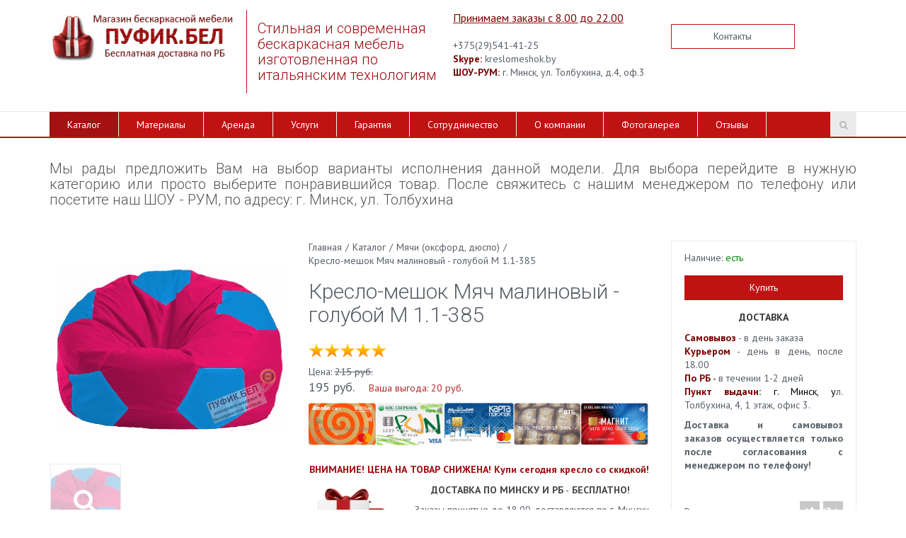

--- FILE ---
content_type: text/html; charset=UTF-8
request_url: https://www.xn--h1aenqf.xn--90ais/catalog/myachi-oksford-dyuspo/kreslo-meshok-myach-malinovyy-goluboy-m-1-1-385/
body_size: 11931
content:
<!DOCTYPE html><html><head><title>Кресло мешок распродажа купить | Кресло-мешок Мяч малиновый - голубой М 1.1-385</title><meta http-equiv="Content-Type" content="text/html; charset=UTF-8" />
<meta name="robots" content="index, follow" />
<meta name="keywords" content="Бескаркасные кресла мешки, живая мебель" />
<meta name="description" content="Живые кресла - отличное дополнение любого интерьера! Кресла на все случаи жизни по цене производителя! Бесплатная доставка! Гарантия 1 год!" />
<link href="/bitrix/js/main/core/css/core.min.css?16855209402854" type="text/css"  rel="stylesheet" />
<link href="/bitrix/js/main/core/css/core_popup.min.css?168552094329699" type="text/css"  rel="stylesheet" />
<link href="/bitrix/templates/monop/styles/style.css?1685520856208234" type="text/css"  data-template-style="true"  rel="stylesheet" />
<link href="/bitrix/templates/monop/styles/owl.carousel.css?168552085621094" type="text/css"  data-template-style="true"  rel="stylesheet" />
<link href="/bitrix/templates/monop/styles/jquery.fancybox.css?16855208565676" type="text/css"  data-template-style="true"  rel="stylesheet" />
<link href="/bitrix/templates/monop/styles/header.css?168552085531325" type="text/css"  data-template-style="true"  rel="stylesheet" />
<link href="/bitrix/templates/monop/styles/sidebar.css?16855208563801" type="text/css"  data-template-style="true"  rel="stylesheet" />
<link href="/bitrix/templates/monop/styles/footer.css?16855208552266" type="text/css"  data-template-style="true"  rel="stylesheet" />
<link href="/bitrix/templates/monop/styles/content.css?168552085571100" type="text/css"  data-template-style="true"  rel="stylesheet" />
<link href="/bitrix/templates/monop/styles/color.css?16855208557160" type="text/css"  data-template-style="true"  rel="stylesheet" />
<script type="text/javascript">if(!window.BX)window.BX={message:function(mess){if(typeof mess=='object') for(var i in mess) BX.message[i]=mess[i]; return true;}};</script>
<script type="text/javascript">(window.BX||top.BX).message({'JS_CORE_LOADING':'Загрузка...','JS_CORE_NO_DATA':'- Нет данных -','JS_CORE_WINDOW_CLOSE':'Закрыть','JS_CORE_WINDOW_EXPAND':'Развернуть','JS_CORE_WINDOW_NARROW':'Свернуть в окно','JS_CORE_WINDOW_SAVE':'Сохранить','JS_CORE_WINDOW_CANCEL':'Отменить','JS_CORE_WINDOW_CONTINUE':'Продолжить','JS_CORE_H':'ч','JS_CORE_M':'м','JS_CORE_S':'с','JSADM_AI_HIDE_EXTRA':'Скрыть лишние','JSADM_AI_ALL_NOTIF':'Показать все','JSADM_AUTH_REQ':'Требуется авторизация!','JS_CORE_WINDOW_AUTH':'Войти','JS_CORE_IMAGE_FULL':'Полный размер'});</script>
<script type="text/javascript">(window.BX||top.BX).message({'LANGUAGE_ID':'ru','FORMAT_DATE':'DD.MM.YYYY','FORMAT_DATETIME':'DD.MM.YYYY HH:MI:SS','COOKIE_PREFIX':'BITRIX_SM','SERVER_TZ_OFFSET':'10800','SITE_ID':'s1','SITE_DIR':'/','USER_ID':'','SERVER_TIME':'1770045620','USER_TZ_OFFSET':'0','USER_TZ_AUTO':'Y','bitrix_sessid':'ed4b7844c1d8e8e916a8290aa0f8a969'});</script>


<script type="text/javascript" src="/bitrix/js/twim.recaptchafree/script.js?17069438634421"></script>
<script type="text/javascript" src="https://www.google.com/recaptcha/api.js?onload=onloadRecaptchafree&render=explicit&hl=ru"></script>
<script type="text/javascript" src="/bitrix/js/redsign.devfunc/script.js?16855206031726"></script>
<script type="text/javascript" src="/bitrix/js/main/core/core.min.js?168552073273480"></script>
<script type="text/javascript" src="/bitrix/js/main/core/core_ajax.min.js?168552073421031"></script>
<script type="text/javascript" src="/bitrix/js/main/core/core.min.js?168552073273480"></script>
<script type="text/javascript" src="/bitrix/js/main/core/core_popup.min.js?168552074029812"></script>
<script>var RSDevFunc_BasketEndWord_end1 = "";var RSDevFunc_BasketEndWord_end2 = "";var RSDevFunc_BasketEndWord_end3 = "";</script>
<link href="/favicon.ico" rel="shortcut icon"  type="image/x-icon" />
<link rel="icon" href="/bean-bag.ico" type="image/x-icon">
<link rel="icon" href="/bean-bag.svg" type="image/svg+xml">
<meta http-equiv="X-UA-Compatible" content="IE=edge">
<meta name="viewport" content="width=device-width, initial-scale=1">
<script type="text/javascript" src="//yastatic.net/share/share.js" charset="UTF-8"></script>
<link href="https://fonts.googleapis.com/css?family=PT+Sans:400,700|Roboto:500,300,400" rel="stylesheet" type="text/css">



<script type="text/javascript" src="/bitrix/templates/monop/js/jquery-1.11.2.min.js?168552085395931"></script>
<script type="text/javascript" src="/bitrix/templates/monop/js/bootstrap/bootstrap.min.js?168552130535452"></script>
<script type="text/javascript" src="/bitrix/templates/monop/js/owl.carousel.min.js?168552085441183"></script>
<script type="text/javascript" src="/bitrix/templates/monop/js/fancybox/jquery.fancybox.pack.js?168552130623135"></script>
<script type="text/javascript" src="/bitrix/templates/monop/js/script.js?168552085417269"></script>
<script type="text/javascript" src="/bitrix/templates/monop/components/bitrix/catalog.element/monopoly/script.js?16836993411904"></script>
<script type="text/javascript">var _ba = _ba || []; _ba.push(["aid", "c819cbc39b76dd6e86402fa51413c0c7"]); _ba.push(["host", "www.xn--h1aenqf.xn--90ais"]); (function() {var ba = document.createElement("script"); ba.type = "text/javascript"; ba.async = true;ba.src = (document.location.protocol == "https:" ? "https://" : "http://") + "bitrix.info/ba.js";var s = document.getElementsByTagName("script")[0];s.parentNode.insertBefore(ba, s);})();</script>


<script type="text/javascript">
	// some JS params
	var SITE_ID = 's1',
		SITE_DIR = '/',
		SITE_TEMPLATE_PATH = '/bitrix/templates/monop',
		BX_COOKIE_PREFIX = 'BITRIX_SM_',
		RS_MONOPOLY_COUNT_COMPARE = 0,
		RS_MONOPOLY_COUNT_FAVORITE = 0,
		RS_MONOPOLY_COUNT_BASKET = 0;
	// messages
	BX.message({
		"RSMONOPOLY_JS_REQUIRED_FIELD":"Поле обязательно для заполнения"
	});
</script></head>
<body class="">
	
	<div id="panel"></div>

	
	<div class="wrapper">
		<div class="container">
			<div class="row topline">
				<div class="col-md-12 text-right hidden-xs hidden-sm">
									</div>
			</div>
		</div>

<!-- Header v1 -->    
<!-- header.no-border - стиль без бордеров -->
<!-- header.color - стиль с заливкой -->
<header class="style4 color">
    <!-- Navbar -->
    <div class="navbar navbar-default mega-menu" role="navigation">
        <div class="container">
            <!-- Brand and toggle get grouped for better mobile display -->
            <div class="navbar-header">
                <div class="row">
                    <div class="col col-md-3 col-sm-6">
                        <div class="box logo"><div class="in"><a href="https://пуфик.бел"><img width="270" src="/upload/medialibrary/333/333a5063b6ed29c4f6c558f47f4ddda5.png" height="69" alt="Пуфик.бел" title="Пуфик.бел"> </a></div></div>
                    </div>
                    <div class="col col-md-3 hidden-xs hidden-sm vertical_blue_line">
                        <div class="box slogan roboto"><div class="in"><h5>

 <span style="color: #9d0a0f;">Стильная и современная бескаркасная&nbsp;мебель изготовленная по итальянским технологиям</span>

 </h5></div></div>
                    </div>
                    <div class="col col-md-3 col-sm-6 hidden-xs" style="padding:0px;">
                        <div class="box contacts"><div class="in"><span style="font-size: 13px;"><span style="color: #9d0a0f;"><u><span style="color: #790000; font-size: 12pt;">Принимаем заказы с 8.00 до 22.00</span></u></span><br>
 </span><br>
 +375(29)541-41-25<br>
 <span style="color: #9d0a0f;"><b><span style="color: #790000;">Skype:</span></b></span> kreslomeshok.by<br>
 <b><span style="color: #790000;">ШОУ-РУМ:</span></b> г. Минск, ул. Толбухина, д.4, оф.3<br>
 </div></div>
                    </div>
                    <div class="col col-md-3 hidden-xs hidden-sm">
                        <div class="box buttons"><div class="in"><a class="btn btn-default btn-group-lg" href="/contacts/" title="Контактная информация">Контакты</a>
</div></div>
                    </div>
                </div>
                <div class="row">
                    <div class="col col-md-12">
                        <button type="button" class="navbar-toggle" data-toggle="collapse" data-target=".navbar-responsive-collapse">
                            <span class="full-width-menu">Меню</span>
                            <span class="icon-toggle">
                                <span class="icon-bar"></span>
                                <span class="icon-bar"></span>
                                <span class="icon-bar"></span>
                            </span>    
                        </button>
                    </div>
                </div>
            </div>
        </div>

        <div class="clearfix"></div>

        <!-- Collect the nav links, forms, and other content for toggling -->
        <div class="collapse navbar-collapse navbar-responsive-collapse">
            <div class="container">

<ul class="nav navbar-nav list-unstyled main-menu-nav" style="overflow: hidden;"><li class="dropdown other invisible"><a href="#">...</a><ul class="dropdown-menu list-unstyled dropdown-menu-right"></ul></li><li class="dropdown lvl1 active" id="element0"><a href="/catalog/" class="dropdown-toggle" data-toggle="dropdown">Каталог<span class="hidden-md hidden-lg"><i></i></span></a><ul class="dropdown-menu list-unstyled"><li class=""><a href="/catalog/napolnitel/">Наполнитель</a><li class=""><a href="/catalog/arenda/">Аренда бескаркасной мебели</a><li class=""><a href="/catalog/aktsiya/">Акция</a><li class=""><a href="/catalog/kresla-meshki-iz-serii-kids/">Кресла мешки из серии KIDS</a><li class=""><a href="/catalog/grushi-odnotsvetnye-oksford-dyuspo/">Груши одноцветные (оксфорд, дюспо)</a><li class=""><a href="/catalog/grushi-raznotsvetnye-oksford-dyuspo/">Груши разноцветные (оксфорд, дюспо)</a><li class=""><a href="/catalog/grushi-odnotsvetnye-ekokozha/">Груши одноцветные (экокожа)</a><li class=""><a href="/catalog/grushi-raznotsvetnye-ekokozha/">Груши разноцветные (экокожа)</a><li class=""><a href="/catalog/grushi-premium/">Груши (скотчгард, жакард)</a><li class=""><a href="/catalog/grushi-velyur/">Груши (велюр)</a><li class=""><a href="/catalog/grushi-greta/">Груши (грета)</a><li class=""><a href="/catalog/relax-odnotvetnyy-oksford-dyuspo/">Relax одноцветные (оксфорд, дюспо)</a><li class=""><a href="/catalog/relax-raznotvetnyy-oksford-dyuspo/">Relax разноцветные (оксфорд, дюспо)</a><li class=""><a href="/catalog/relax-odnotvetnyy-ekokozha/">Relax одноцветные (экокожа)</a><li class=""><a href="/catalog/relax-raznotvetnyy-ekokozha/">Relax разноцветные (экокожа)</a><li class=""><a href="/catalog/relax-premium/">Relax премиум</a><li class=""><a href="/catalog/classic-odnotsvetnye-oksford-dyuspo/">Classic одноцветные (оксфорд, дюспо)</a><li class=""><a href="/catalog/classic-raznotsvetnye-oksford-dyuspo/">Classic разноцветные (оксфорд, дюспо)</a><li class=""><a href="/catalog/printi-ruchnaja-rabota/">Принты (ручная работа)</a><li class=""><a href="/catalog/Printi-fotopechat-na-tkani/">Принты (фотопечать на ткани)</a><li class=""><a href="/catalog/bravo/">Bravo разноцветные (оксфорд, дюспо)</a><li class=""><a href="/catalog/bravo-odnotsvetnye-ekokozha/">Bravo одноцветные (экокожа)</a><li class=""><a href="/catalog/bravo-raznotsvetnye-ekokozha/">Bravo разноцветные (экокожа)</a><li class="active"><a href="/catalog/myachi-oksford-dyuspo/">Мячи (оксфорд, дюспо)</a><li class=""><a href="/catalog/myachi-ekokoja/">Мячи (экокожа)</a><li class=""><a href="/catalog/myachi-ekokozha-s-logotipom/">Мячи (экокожа) с логотипом</a><li class=""><a href="/catalog/myachi-premium/">Мячи (премиум)</a><li class=""><a href="/catalog/frukty-i-ovosti/">Фрукты и овощи</a><li class=""><a href="/catalog/zveryushki/">Зверюшки</a><li class=""><a href="/catalog/sporting-oksford-duspo/">Спортинг (оксфорд, дюспо)</a><li class=""><a href="/catalog/sporting-ekokozha/">Спортинг (экокожа)</a><li class=""><a href="/catalog/tron-oksford-dyuspo/">Трон (оксфорд, дюспо)</a><li class=""><a href="/catalog/trony/">Трон (экокожа)</a><li class=""><a href="/catalog/tron-premium/">Трон премиум</a><li class=""><a href="/catalog/bumerang-oksford-dyuspo/">Бумеранг (оксфорд, дюспо)</a><li class=""><a href="/catalog/bumerang-ecocoja/">Бумеранг (экокожа)</a><li class=""><a href="/catalog/foks/">Фокс (оксфорд, дюспо)</a><li class=""><a href="/catalog/foks-ekokozha/">Фокс (экокожа)</a><li class=""><a href="/catalog/foks-premium/">Фокс (премиум)</a><li class=""><a href="/catalog/guby/">Губы</a><li class=""><a href="/catalog/beskarkasnye-divany/">Бескаркасные диваны</a><li class=""><a href="/catalog/pufiki-i-banketki/">Пуфики и банкетки</a><li class=""><a href="/catalog/lezhanki-dlya-zhivotnykh/">Лежанки для животных</a><li class=""><a href="/catalog/chekhly-dlya-kresel-meshkov/">Чехлы для кресел мешков</a><li class=""><a href="/catalog/podushki-dlya-invalidov/">Подушки для инвалидов</a><li class=""><a href="/catalog/podushki-dlya-fotosessii/">Подушки для фотосессии</a><li class=""><a href="/catalog/tematicheskie-kresla-meshki-rombiki-krugi-i-dr-figury/">Тематические кресла мешки: Ромбики, круги и др. фигуры</a><li class=""><a href="/catalog/tematicheskie-kresla-meshki-strany-flagi/">Тематические кресла мешки: Страны, флаги</a><li class=""><a href="/catalog/tematicheskie-kresla-meshki-transport/">Тематические кресла мешки: Транспорт</a><li class=""><a href="/catalog/beskarkasnyy-aerogamak/">Бескаркасный Аэрогамак</a><li class=""><a href="/catalog/tematicheskoe-kreslo-meshok-zhivotnye/">Тематические кресла мешки: Животные</a></li></ul><li class="dropdown lvl1 " id="element52"><a href="/materials/" class="dropdown-toggle" data-toggle="dropdown">Материалы</a><li class="dropdown lvl1 " id="element53"><a href="/services/arenda-i-prokat-kresel/" class="dropdown-toggle" data-toggle="dropdown">Аренда</a><li class="dropdown lvl1 " id="element54"><a href="/services/" class="dropdown-toggle" data-toggle="dropdown">Услуги</a><li class="dropdown lvl1 " id="element55"><a href="/garantiya/" class="dropdown-toggle" data-toggle="dropdown">Гарантия</a><li class="dropdown lvl1 " id="element56"><a href="/sotrudnichestvo/" class="dropdown-toggle" data-toggle="dropdown">Сотрудничество</a><li class="dropdown lvl1 " id="element57"><a href="/about/" class="dropdown-toggle" data-toggle="dropdown">О компании</a><li class="dropdown lvl1 " id="element58"><a href="/about/fotogallery/" class="dropdown-toggle" data-toggle="dropdown">Фотогалерея</a><li class="dropdown lvl1 " id="element59"><a href="/about/reviews/" class="dropdown-toggle" data-toggle="dropdown">Отзывы</a></ul>
<!-- Search Block -->
<!-- Search Block --><ul class="nav navbar-nav navbar-border-bottom navbar-right list-unstyled hidden-xs hidden-sm"><li><i class="search fa search-btn lupa"></i><div class="search-open"><form action="/search/"><div class="input-group animated fadeInDown"><input type="text" name="q" class="form-control" placeholder="Поиск"><span class="input-group-btn"><button class="btn btn-primary" name="s" type="submit">Искать</button></span></div></form></div></li></ul><!-- End Search Block --><!-- End Search Block -->

            </div><!--/end container-->
        </div><!--/navbar-collapse-->
    </div>            
    <!-- End Navbar -->
</header>
<!-- End Header v1-->    

<!-- container --><div class="container">

<div class="row  notmain">
<div class="col col-md-9 col-md-push-3 maincontent">

<div class="js-brcrtitle">
<ul id="breadcrumbs" class="list-unstyled clearfix" itemscope itemtype="http://schema.org/BreadcrumbList"><li itemscope itemprop="itemListElement" itemtype="http://schema.org/ListItem"><a itemprop="item" href="/" title="Главная"><span itemprop="name">Главная</span></a><meta itemprop="position" content="1" /></li><li> / </li><li itemscope itemprop="itemListElement" itemtype="http://schema.org/ListItem"><a itemprop="item" href="/catalog/" title="Каталог"><span itemprop="name">Каталог</span></a><meta itemprop="position" content="2" /></li><li> / </li><li itemscope itemprop="itemListElement" itemtype="http://schema.org/ListItem"><a itemprop="item" href="/catalog/myachi-oksford-dyuspo/" title="Мячи (оксфорд, дюспо)"><span itemprop="name">Мячи (оксфорд, дюспо)</span></a><meta itemprop="position" content="3" /></li><li> / </li><li itemscope itemprop="itemListElement" itemtype="http://schema.org/ListItem"><span itemprop="name">Кресло-мешок Мяч малиновый - голубой М 1.1-385</span><meta itemprop="position" content="4" /></li></ul></div>
<div class="js-ttl">
<div class="page-header"><h1>Кресло-мешок Мяч малиновый - голубой М 1.1-385</h1></div>
</div>
<h5 style="text-align: justify;"><span style="color: #555555;">Мы рады предложить Вам на выбор варианты исполнения данной модели. Для выбора перейдите в нужную категорию или просто выберите понравившийся товар. После свяжитесь с нашим менеджером по телефону или посетите наш ШОУ - РУМ, по адресу: г. Минск, ул. Толбухина&nbsp;</span></h5>
<p>
</p>
<div class="row"><div class="js-detail js-element js-elementid3827 col col-md-12" data-elementid="3827" data-elementname="Кресло-мешок Мяч малиновый - голубой М 1.1-385" ><a class="js-detail_page_url" href="/catalog/myachi-oksford-dyuspo/kreslo-meshok-myach-malinovyy-goluboy-m-1-1-385/"></a><div class="row"><div class="col col-md-9"><div class="row"><div class="col col-md-5"><div class="row"><div class="col col-md-12 pic"><a class="fancyajax changeFromSlider fancybox.ajax" href="/catalog/myachi-oksford-dyuspo/kreslo-meshok-myach-malinovyy-goluboy-m-1-1-385/" title="Кресло-мешок Мяч малиновый - голубой М 1.1-385"><img src="/upload/iblock/781/781b068bcf43e1c40ea32d82b8e13a0a.jpg" alt="Кресло-мешок Мяч малиновый - голубой М 1.1-385" title="Кресло-мешок Мяч малиновый - голубой М 1.1-385" /></a></div><div class="col col-md-12"><div class="thumbs" data-changeto=".changeFromSlider img"><div class="owlslider"><div class="pic0 checked thumb"><a href="/upload/iblock/781/781b068bcf43e1c40ea32d82b8e13a0a.jpg" data-index="0" style="background-image: url('/upload/resize_cache/iblock/781/120_120_140cd750bba9870f18aada2478b24840a/781b068bcf43e1c40ea32d82b8e13a0a.jpg');"><div class="overlay"></div><i class="fa"></i></a></div></div></div></div></div></div><div class="col col-md-7"><div class="row"><div class="col col-md-12 brcrtitle"><div class="brcr"></div><div class="ttl"></div></div><div class="col col-md-12 prices"><img alt="карты рассрочки" src="/upload/images/stars.png" style="margin-bottom:10px;margin-top:10px;"><div>Цена: <span class="price old">215 руб.</span><div><span class="price cool new">195 руб.</span><span class="discount">Ваша выгода: 20 руб.</span></div></div><img alt="карты рассрочки" src="/upload/images/karty.png" style="margin-bottom:10px; margin-top:10px;"></div><div class="col col-md-12 previewtext hidden-xs hidden-sm"><p style="text-align: center;">
 <span style="color: #9d0a0f;"><b>ВНИМАНИЕ!&nbsp;</b></span><b style="color: #9d0a0f;">ЦЕНА НА ТОВАР&nbsp;СНИЖЕНА!&nbsp;</b><b style="color: #9d0a0f;">Купи сегодня кресло со скидкой!</b>
</p>
 <span><img width="150" src="/upload/images/12.jpg" height="125" style="float: left;" alt="">
<p style="text-align: center;">
 <b><span style="color: #464646;">ДОСТАВКА ПО МИНСКУ И РБ</span></b><span style="color: #464646;">&nbsp;-</span><span style="color: #ee1d24;"><strong><span style="color: #464646;">&nbsp;БЕСПЛАТНО!&nbsp;</span></strong></span>
</p>
<p style="text-align: justify;">
	 Заказы принятые до 18.00 доставляются по г. Минску <b>в день заказа</b>, после 18.00 - <b>на следующий день</b>.&nbsp;Доставка по Беларуси осуществляется&nbsp;в течение&nbsp;<b>1 - 2 дней</b>.
</p>
<p style="text-align: justify;">
 <br>
</p>
 </span><br /><a class="moretext" href="#tabs">Подробнее</a></div><div class="col col-md-12 compare"><a class="js-compare" href="/catalog/compare/?action=ADD_TO_COMPARE_LIST&amp;id=3827"><span>Сравнить</span><span class="count"></span></a></div><div class="col col-md-12 proptable hidden-xs hidden-sm"><table><tbody><tr class="prop_CML2_ARTICLE"><td class="name"><span>Артикул</span></td><td class="val"><span>М 1.1-385</span></td></tr><tr class="prop_COLOR"><td class="name"><span>Цветовое исполнение</span></td><td class="val"><span>Малиновый, голубой</span></td></tr><tr class="prop_42"><td class="name"><span>Форма кресла</span></td><td class="val"><span>Мяч</span></td></tr><tr class="prop_44"><td class="name"><span>Наружный чехол</span></td><td class="val"><span>Оксфорд/дюспо</span></td></tr><tr class="prop_53"><td class="name"><span>Внутренний чехол</span></td><td class="val"><span>100% полиэстер</span></td></tr></tbody></table><br /><a class="moreprops" href="#tabs">Все характеристики</a></div></div></div></div></div><div class="col col-md-3"><div class="buyblock"><div class="row"><div class="col col-md-12 quantity">Наличие:<span class="isset"> есть</span></div><div class="col col-md-12 buybtns"><a class="fancyajax fancybox.ajax btn btn-primary" href="/forms/buy/?1" data-insertdata='{"RS_EXT_FIELD_0":"[3827] Кресло-мешок Мяч малиновый - голубой М 1.1-385"}' title="Покупка товара" >Купить</a></div><div class="col col-md-12 delivery"><b><span style="color: #9d0a0f;">
<p style="text-align: center;">
 <span style="color: #363636;">ДОСТАВКА</span>
</p>
 </span></b>
<p style="text-align: center;">
</p>
<p style="text-align: left;">
</p>
<p style="text-align: justify;">
 <b><span style="color: #790000;">Самовывоз</span></b>&nbsp;-&nbsp;в день заказа<br>
 <b><span style="color: #790000;">Курьером</span></b>&nbsp;-&nbsp;день в день,&nbsp;после 18.00<br>
 <b><span style="color: #790000;">По РБ</span></b><span style="color: #790000;">&nbsp;<span style="color: #000000;">-&nbsp;</span></span>в течении 1-2 дней<br>
 <span style="color: #790000;"><b>Пункт выдачи:</b><span style="color: #000000;"> г. Минск,&nbsp;</span></span><span style="color: #000000;">у</span>л. Толбухина, 4, 1 этаж, офис 3.
</p>
<p style="text-align: justify;">
	<b>Доставка и самовывоз <span style="caret-color: #790000;">заказов</span>&nbsp;осуществляется только после согласования&nbsp;с менеджером по телефону!</b>
</p></div><div class="col col-md-12 yashare"><span>Рассказать друзьям:</span><div class="yashare-auto-init" data-yashareL10n="ru" data-yashareType="none" data-yashareQuickServices="facebook,twitter,gplus"></div></div></div></div><div class="single-product-info"><p style="color:#333333; text-align:center; border:2px solid red; padding:6px; font-weight:bold; margin-top:-20px;">Посмотреть кресла вживую, оценить качество, выбрать ткань и размер можно в нашем ШОУ-РУМЕ! В наличии имеется более 150 расцветок!</p><p align="center"><img alt="шоу-рум" src="/upload/images/showroom2.jpg" title="Шоу-рум" class="lazyload"></p><p style="color:#333333; text-align:center; border:2px solid red; padding:6px; font-weight:bold;">***При самовывозе действует скидка***<br> Шоу-рум и пункт самовывоза находится по&nbsp;адресу: ул. Толбухина, 4 <br>(&nbsp;правое крыльцо, 1-й этаж, офис №3 в конце коридора)</p><p><img alt="пункт самовывоза" title="Пункт самовывоза товара" src="/upload/images/map_samovyvoz.png" class="lazyload"></p></div></div></div><div class="row part2"><div class="col col-md-12"><a name="tabs"></a><div class="tabs"><ul class="nav nav-tabs"><li><a class="detailtext" href="#description" data-toggle="tab">Описание</a></li><li><a class="properties" href="#properties" data-toggle="tab">Характеристики</a></li></ul><div class="tab-content"><div class="tab-pane fade" id="description"><span style="color: #9d0a0f;"><b>НАШИ РЕКОМЕНДАЦИИ ПО ВЫБОРУ РАЗМЕРА БЕСКАРКАСНОГО КРЕСЛА: </b><br>
 </span> <br>
 <img alt="линейка для пуфика-3.png" src="/upload/medialibrary/f6a/f6abaa5c132e3ed93f9324c662327cf9.png" title="линейка для пуфика-3.png"><br>
 <span id="bx-cursor-node"> </span><br>
 <b>МИНИ</b> - идеально подойдёт для деток&nbsp;от 0 до&nbsp;6 лет<br>
 <b>МЕДИУМ</b> - для подростков до 15 лет<br>
 <b>МАКСИ</b> - подходит для всех возрастов<br>
 <b>МЕГА</b> - очень понравится БОЛЬШИМ людям<br>
 <b>СУПЕР МЕГА</b> - ОЧЕНЬ БОЛЬШИЕ люди будут в восторге<br>
 <br>
<p style="text-align: justify;">
 <span style="color: #9d0a0f;"><u>Стоимость кресла мешка будет зависеть от материала изделия, размера и типа наполнителя!</u></span>
</p>
<p style="text-align: justify;">
	 Если Вы так и не смогли определить с размером кресла мешка, свяжитесь с нашим менеджером по телефону и он подробно опишет Вам все свойства и характеристики каждого размера кресла, а так же проконсультирует вас по стоимости работы.
</p>
<p style="text-align: center;">
 <img alt="размеры6-1.png" src="/upload/medialibrary/309/309001953b21588a8dce87eca9496296.png" title="размеры6-1.png" align="middle"><span id="bx-cursor-node"> </span><br>
</p>
<p style="text-align: justify;">
	 Кресло мешок из ткани оксфорд или дюспо состоит из 2 чехлов. Внешнего - из прочной ткани с двойными швами и внутреннего, который заполняется наполнителем и застёгивается на прочную молнию.&nbsp;Для своих кресел мы выбираем только качественные и экологически безопасные материалы. Наполнителем для нашей мебели служат гранулы пенополистирола. Этот материал имеет свойство давать усадку через некоторое время. Вам потребуется всего-лишь досыпать нужное количество пенополистирола в специальный кармашек на молнии.&nbsp;Мы заботимся о наших клиентах и поэтому все наши кресла мешки прошли процедуру обязательной сертификации, а значит безопасны для использования как взрослыми, так и детьми.
</p>
<p style="text-align: center;">
 <span style="text-align: justify;"><span style="color: #790000;"><strong>Оксфорд и дюспо</strong>&nbsp;материалы синтетического происхождения. Оксфорд отличается особым плетением под названием «рогожка» (другое название – «панамское плетение»), когда при переплетении волокон полотно получается состоящим из рельефных квадратов в шахматном порядке. Обычно эти ткани бывают обработаны полиуретановым или поливинилхлоридовым покрытием, что обеспечивает водонепроницаемость готового изделия. &nbsp;</span> </span>
</p>
<p style="text-align: center;">
</p>
<p style="text-align: center;">
</p>
<p style="text-align: center;">
</p>
<p style="text-align: center;">
 <span style="color: #790000;"><strong>ХАРАКТЕРИСТИКИ</strong>&nbsp;&nbsp;</span>
</p>
<p style="text-align: center;">
</p>
<p style="text-align: center;">
</p>
<p style="text-align: center;">
</p>
<p style="text-align: center;">
 <span style="color: #790000;">&nbsp;Состав: 100% полиэстер&nbsp;</span>
</p>
<p style="text-align: center;">
 <img width="164" alt="дюспо.png" src="/upload/medialibrary/2ab/2ab18f407733dc90beb02ac2415864d7.png" height="45" title="дюспо.png">
</p>
<p style="text-align: center;">
 <br>
</p>
<p style="text-align: justify;">
</p>
<p style="text-align: center;">
 <span style="color: #790000;"><br>
 </span>
</p>
<p style="text-align: center;">
</p>
<p>
</p>
 <br>
<h2> </h2>
<h2 style="text-align: center;"><span style="color: #790000;"><strong>Преимущества наших кресел</strong></span></h2>
<p style="text-align: center;">
</p>
<h3 style="text-align: center;"> <img width="380" alt="1-3.png" src="/upload/medialibrary/524/524ce0da63c839b10261c56181e131a3.png" height="206" title="1-3.png">
&nbsp; <img width="380" alt="2-2.png" src="/upload/medialibrary/588/5889eb14c19775253914fbfd6292915e.png" height="206" title="2-2.png">
&nbsp; <img width="380" alt="3-2.png" src="/upload/medialibrary/c8b/c8bea9a70c64740bc5d525abffff711e.png" height="206" title="3-2.png"> </h3>
 &nbsp;
<h3 style="text-align: center;"> <img width="380" alt="4.png" src="/upload/medialibrary/c0a/c0a15676c41e92527e56c82dab8aff49.png" height="206" title="4.png">
&nbsp; <img width="380" alt="5-2.png" src="/upload/medialibrary/60b/60b7ebf28e890e1a8087f32924703215.png" height="206" title="5-2.png"> &nbsp; <img width="380" alt="6-3.png" src="/upload/medialibrary/983/9836e8257e93c96ae6736cabcb7147a3.png" height="206" title="6-3.png"> </h3>
<p style="text-align: center;">
 <img width="420" alt="7.png" src="/upload/medialibrary/e20/e20752ea33a855e040c2252b5fd1f6b1.png" height="240" title="7.png">
</p>
 <br></div><div class="tab-pane fade" id="properties"><div class="row proptable"><div class="col col-md-7"><table><tbody><tr class="prop_CML2_ARTICLE"><td class="name"><span>Артикул</span></td><td class="val"><span>М 1.1-385</span></td></tr><tr class="prop_COLOR"><td class="name"><span>Цветовое исполнение</span></td><td class="val"><span>Малиновый, голубой</span></td></tr><tr class="prop_42"><td class="name"><span>Форма кресла</span></td><td class="val"><span>Мяч</span></td></tr><tr class="prop_44"><td class="name"><span>Наружный чехол</span></td><td class="val"><span>Оксфорд/дюспо</span></td></tr><tr class="prop_53"><td class="name"><span>Внутренний чехол</span></td><td class="val"><span>100% полиэстер</span></td></tr><tr class="prop_MANUFACTURER"><td class="name"><span>Производитель</span></td><td class="val"><span>РБ</span></td></tr><tr class="prop_46"><td class="name"><span>Наполнитель</span></td><td class="val"><span>Пенополистирол (гранулы от 2 до 5 мм)</span></td></tr><tr class="prop_DELIVERY"><td class="name"><span>Доставка</span></td><td class="val"><span>В любой город РБ - БЕСПЛАТНО!</span></td></tr><tr class="prop_WEIGHT"><td class="name"><span>Вес</span></td><td class="val"><span>4,6 кг</span></td></tr><tr class="prop_MAX_WEIGHT"><td class="name"><span>Максимальная нагрузка</span></td><td class="val"><span>120 кг</span></td></tr><tr class="prop_GARANTY"><td class="name"><span>Гарантия</span></td><td class="val"><span>1 год</span></td></tr><tr class="prop_SIZE"><td class="name"><span>Размер</span></td><td class="val"><span>высота100 см/ширина100 см</span></td></tr></tbody></table></div></div></div></div></div></div></div></div></div><script>
if($('.js-brcrtitle').length>0 && $('.js-detail').find('.brcrtitle').length>0) {
	$('.js-detail').find('.brcrtitle').find('.brcr').html( $('.js-brcrtitle').html() );
	$('.js-detail').find('.brcrtitle').find('.ttl').html( $('.js-ttl').html() );
	$('html').addClass('detailprodpage');
}
</script><script>$('.maincontent').removeClass('col-md-9 col-md-push-3').addClass('col-md-12');</script>

				</div><!-- /col -->
			</div><!-- /row -->

		</div><!-- /container -->

		<footer>
			<div class="container">
				<div class="row">
					<div class="col col-md-3">
						<div class="footer_logo_wrap logo">
<h6><span style="color: #9d0a0f;">©Магазин бескаркасной мебели </span><span style="color: #9d0a0f;">Пуфик.бел</span></h6>
</a></div>
						&nbsp; &nbsp; &nbsp;&nbsp;<img src="https://kreslomeshok.by/img/oplata.jpg" alt="оплата"><br>					</div>
					<div class="col col-md-3">
						<div class="box contacts"><div class="in roboto"><span style="font-size: 13px;"><span style="color: #9d0a0f;"><u><span style="color: #790000; font-size: 12pt;">Принимаем заказы с 8.00 до 22.00</span></u></span><br>
 </span><br>
 +375(29)541-41-25<br>
 <span style="color: #9d0a0f;"><b><span style="color: #790000;">Skype:</span></b></span> kreslomeshok.by<br>
 <b><span style="color: #790000;">ШОУ-РУМ:</span></b> г. Минск, ул. Толбухина, д.4, оф.3<br>
 </div></div>
					</div>
					<div class="col col-md-3">
						<div class="other_buttons_wrap"> <a class="btn btn-default" href="/contacts/" title="Контактная информация">Контакты</a>  <a class="btn btn-default" href="http://xn--h1aenqf.xn--90ais/informatsiya/index.php">Информация</a></div>
					</div>
					<div class="col col-md-3">



					</div>
				</div>
			</div>
		</footer>
		<div class="footer_copyright">
			<div class="container">
				<div class="row">
					<div class="col col-lg-6 col-md-8"><span class="all_rights">&copy; Все права защищены. Информация сайта защищена <a class="aprimary" href="#">законом</a> об авторских правах.</span></div>
					<div class="col col-lg-3 col-md-4 alright"><span id="bx-composite-banner"></span></div>
									</div>
			</div>
		</div>

	</div><!-- wrapper -->



<div id="fixedcomparelist">
<!--'start_frame_cache_9J9wbd'--><script>
	RSMONOPOLY_COMPARE = {};
	RS_MONOPOLY_COUNT_COMPARE = 0;
	RSMONOPOLY_SetCompared();
</script><!--'end_frame_cache_9J9wbd'--></div>
<!-- Yandex.Metrika informer -->
<!-- /Yandex.Metrika informer -->

<!-- BEGIN JIVOSITE CODE {literal} -->
<script type='text/javascript'>
(function(){ var widget_id = '7VpIalRRMi';var d=document;var w=window;function l(){
  var s = document.createElement('script'); s.type = 'text/javascript'; s.async = true;
  s.src = '//code.jivosite.com/script/widget/'+widget_id
    ; var ss = document.getElementsByTagName('script')[0]; ss.parentNode.insertBefore(s, ss);}
  if(d.readyState=='complete'){l();}else{if(w.attachEvent){w.attachEvent('onload',l);}
  else{w.addEventListener('load',l,false);}}})();
</script>
<!-- {/literal} END JIVOSITE CODE -->



<!-- Yandex.Metrika counter -->
<script type="text/javascript">
    (function (d, w, c) {
        (w[c] = w[c] || []).push(function() {
            try {
                w.yaCounter37688980 = new Ya.Metrika({
                    id:37688980,
                    clickmap:true,
                    trackLinks:true,
                    accurateTrackBounce:true,
                    webvisor:true,
                    trackHash:true,
                    ecommerce:"dataLayer"
                });
            } catch(e) { }
        });

        var n = d.getElementsByTagName("script")[0],
            s = d.createElement("script"),
            f = function () { n.parentNode.insertBefore(s, n); };
        s.type = "text/javascript";
        s.async = true;
        s.src = "https://mc.yandex.ru/metrika/watch.js";

        if (w.opera == "[object Opera]") {
            d.addEventListener("DOMContentLoaded", f, false);
        } else { f(); }
    })(document, window, "yandex_metrika_callbacks");
</script>
<noscript><div><img src="https://mc.yandex.ru/watch/37688980" style="position:absolute; left:-9999px;" alt="" /></div></noscript>
<!-- /Yandex.Metrika counter -->
<script type="text/javascript" src="//cdn.callbackhunter.com/cbh.js?hunter_code=f8213cc06bb348904b4e85c5e0c0624b" charset="UTF-8"></script>
<script>
  (function(i,s,o,g,r,a,m){i['GoogleAnalyticsObject']=r;i[r]=i[r]||function(){
  (i[r].q=i[r].q||[]).push(arguments)},i[r].l=1*new Date();a=s.createElement(o),
  m=s.getElementsByTagName(o)[0];a.async=1;a.src=g;m.parentNode.insertBefore(a,m)
  })(window,document,'script','https://www.google-analytics.com/analytics.js','ga');

  ga('create', 'UA-88425949-4', 'auto');
  ga('send', 'pageview');

</script>

<script id="vochiСBScript"
src="https://crm.vochi.by/js/cb/callback.js" vcb-ph-st-w="375"
vcb-auto-op="45" vcb-auto-op-ml vcb-stl="red" vcb-md-op-br-ps="left"
vcb-md-op-ring-ps-hr="left" vcb-md-op-ring-ps-vr="bottom"
vcb-txt-h="Остались вопросы?" vcb-txt-bf="Оставьте ваш номер и мы
перезвоним вам прямо сейчас!" vcb-txt-aft="Пожалуйста, подождите.
Менеджер вам перезвонит." vcb-txt-btn="Заказать звонок!"
vcb-md-op-txt="Заказать звонок"
vcb-sch='[{"Start":"00:00","End":"23:59"},{"Start":"00:00","End":"23:59"},{"Start":"00:00","End":"23:59"},{"Start":"00:00","End":"23:59"},{"Start":"00:00","End":"23:59"},{"Start":"00:00","End":"23:59"},{"Start":"00:00","End":"23:59"}]'></script>

</body>
</html>